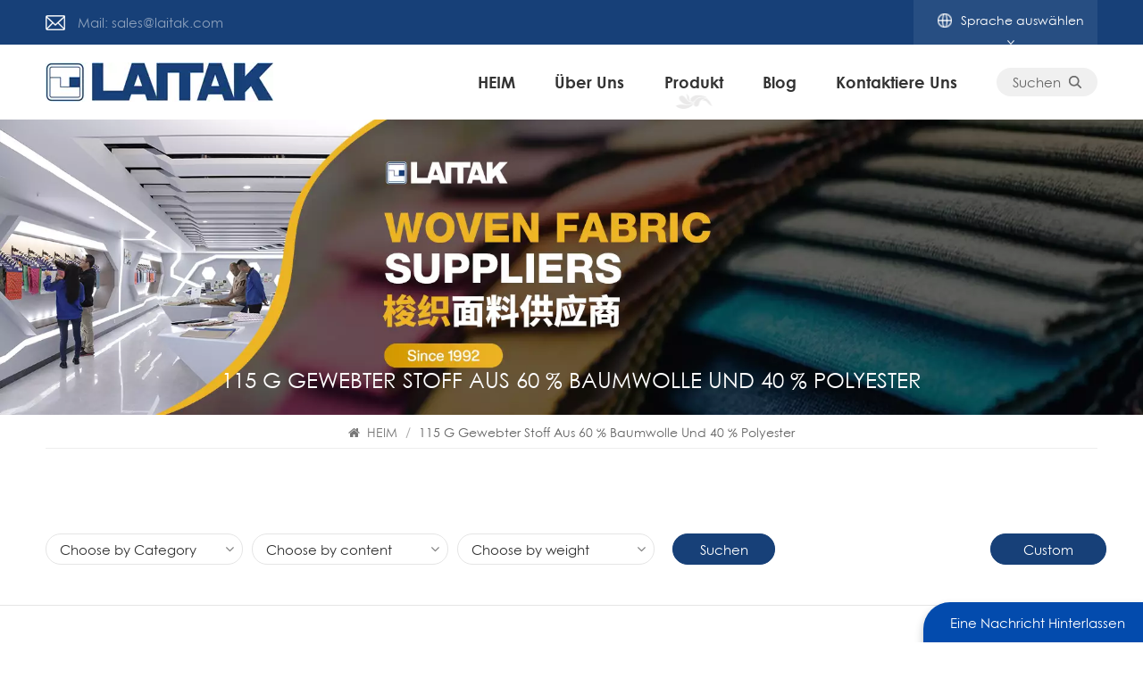

--- FILE ---
content_type: text/html; charset=UTF-8
request_url: https://de.laitaktextile.com/115g-60-cotton-and-40-polyester-woven-fabric
body_size: 10102
content:
<!DOCTYPE html PUBLIC "-//W3C//DTD XHTML 1.0 Transitional//EN" "http://www.w3.org/TR/xhtml1/DTD/xhtml1-transitional.dtd">
<html xmlns="http://www.w3.org/1999/xhtml">
<head>
<meta http-equiv="X-UA-Compatible" content="IE=edge">
<meta name="viewport" content="width=device-width, initial-scale=1.0, user-scalable=no">
<meta http-equiv="Content-Type" content="text/html; charset=utf-8" />
<meta http-equiv="X-UA-Compatible" content="IE=edge,Chrome=1" />
<meta http-equiv="X-UA-Compatible" content="IE=9" />
<meta http-equiv="Content-Type" content="text/html; charset=utf-8" />
    <meta name="csrf-token" content="aPUTer87vDU78KcLkfiJAEjPEcQkxJ0n4dgbcSMP">
    <title>OCS GRS 115 G Gewebter Stoff Aus 60 % Baumwolle Und 40 % Polyester,Umweltfreundlich 115 G Gewebter Stoff Aus 60 % Baumwolle Und 40 % Polyester,OEM/ODM 115 G Gewebter Stoff Aus 60 % Baumwolle Und 40 % Polyester</title>
    <meta name="description" content="Wir verfügen über mehr als 30 Jahre Branchenerfahrung in der Produktion von 115 g gewebter Stoff aus 60 % Baumwolle und 40 % Polyester. Ausgewiesene Stofflieferanten und wichtige strategische Partner für viele bekannte Marken im In- und Ausland. Hinterlassen Sie uns schnell eine Nachricht." />
    <meta name="keywords" content="Benutzerdefiniertes 115 g gewebter Stoff aus 60 % Baumwolle und 40 % Polyester Drucken 115 g gewebter Stoff aus 60 % Baumwolle und 40 % Polyester, Nachhaltiges Drucken 115 g gewebter Stoff aus 60 % Baumwolle und 40 % Polyester" />
    <link rel="shortcut icon" href="https://de.laitaktextile.com/storage/uploads/images/202307/12/1689155897_3TOWzmj31K.png" type="image/png">

            <link rel="alternate" hreflang="English" href="https://www.laitaktextile.com/115g-60-cotton-and-40-polyester-woven-fabric" />
            <link rel="alternate" hreflang="Français" href="https://fr.laitaktextile.com/115g-60-cotton-and-40-polyester-woven-fabric" />
            <link rel="alternate" hreflang="Deutsch" href="https://de.laitaktextile.com/115g-60-cotton-and-40-polyester-woven-fabric" />
            <link rel="alternate" hreflang="Русский" href="https://ru.laitaktextile.com/115g-60-cotton-and-40-polyester-woven-fabric" />
            <link rel="alternate" hreflang="Español" href="https://es.laitaktextile.com/115g-60-cotton-and-40-polyester-woven-fabric" />
            <link rel="alternate" hreflang="日本語" href="https://ja.laitaktextile.com/115g-60-cotton-and-40-polyester-woven-fabric" />
            <link rel="alternate" hreflang="한국어" href="https://ko.laitaktextile.com/115g-60-cotton-and-40-polyester-woven-fabric" />
            <link rel="alternate" hreflang="Türkiye" href="https://tr.laitaktextile.com/115g-60-cotton-and-40-polyester-woven-fabric" />
            <link rel="alternate" hreflang="بالعربية" href="https://ar.laitaktextile.com/115g-60-cotton-and-40-polyester-woven-fabric" />
            <link rel="alternate" hreflang="中文" href="https://cn.laitaktextile.com/115g-60-cotton-and-40-polyester-woven-fabric" />
        <link rel="alternate" href="https://www.laitaktextile.com/115g-60-cotton-and-40-polyester-woven-fabric" hreflang="x-default" />
            <link type="text/css" rel="stylesheet" href="https://de.laitaktextile.com/images/moban.css">
    <link type="text/css" rel="stylesheet" href="https://de.laitaktextile.com/front/css/bootstrap.css">
<link type="text/css" rel="stylesheet" href="https://de.laitaktextile.com/front/css/font-awesome.min.css">
<link type="text/css" rel="stylesheet" href="https://de.laitaktextile.com/front/css/swiper.css" />
<link type="text/css" rel="stylesheet" href="https://de.laitaktextile.com/front/css/style.css">
<link type="text/css" rel="stylesheet" href="https://de.laitaktextile.com/front/css/magnific-popup.css">
    <script type="text/javascript" src="https://de.laitaktextile.com/front/js/jquery-1.8.3.js"></script>

<!--[if ie9]
<script src="js/html5shiv.min.js"></script>
<script src="js/respond.min.js"></script>
-->
<!--[if IE 8]>
    <script src="https://oss.maxcdn.com/libs/html5shiv/3.7.0/html5shiv.js"></script>
    <script src="https://oss.maxcdn.com/libs/respond.js/1.3.0/respond.min.js"></script>
<![endif]-->
    <meta name="google-site-verification" content="bw6Q4NPzejFDvxK3QddfqIzpVp-lzO2J4QNE2MkMWV0" />
    <!-- Google Tag Manager -->
<script>(function(w,d,s,l,i){w[l]=w[l]||[];w[l].push({'gtm.start':
new Date().getTime(),event:'gtm.js'});var f=d.getElementsByTagName(s)[0],
j=d.createElement(s),dl=l!='dataLayer'?'&l='+l:'';j.async=true;j.src=
'https://www.googletagmanager.com/gtm.js?id='+i+dl;f.parentNode.insertBefore(j,f);
})(window,document,'script','dataLayer','GTM-P8X6XT9C');</script>
<!-- End Google Tag Manager -->
        </head>
<body>


<header class="large">

	<div class="top-search clearfix">
			<div class="input-group container">
				<em>WONACH SUCHST DU?
</em>
                <form method="get" action="https://de.laitaktextile.com/search">
				<div class="header_search clearfix">
					<input name="search_keyword" type="text" class="form-control" placeholder="Informationen suchen
">
					<input type="submit" class="search_btn btn_search1" value="">
				</div>
                </form>
				<span class="input-group-addon close-search"><i class="fa fa-times"></i></span>

				<div class="popular_searches">
					<div class="search_title">beliebte Suchanfragen
</div>
					<ul class="clearfix">
                                                                                    <li><a href="https://de.laitaktextile.com/woven-fabric-for-garment">gewebter Stoff für Kleidungsstücke</a></li>
                                                            <li><a href="https://de.laitaktextile.com/woven-fabric-manufacturer">Hersteller von gewebten Stoffen</a></li>
                                                            <li><a href="https://de.laitaktextile.com/printed-corduroy-fabric">Bedruckter Cordstoff</a></li>
                                                            <li><a href="https://de.laitaktextile.com/cotton-poly-blended-fabric">Baumwoll-Poly-Mischgewebe</a></li>
                                                            <li><a href="https://de.laitaktextile.com/cotton-woven-fabric-manufacturer">Hersteller von Baumwollgeweben</a></li>
                                                            <li><a href="https://de.laitaktextile.com/woven-printed-fabric">Gewebter bedruckter Stoff</a></li>
                                                    					</ul>
				</div>
			</div>
		</div>

  <div class="header clearfix">
	  <div class="header_top clearfix">
    	<div class="container clearfix">
			<ul class="contact_t">
                                    				<li><img src="https://de.laitaktextile.com/front/images/mail_t.png"><a rel="nofollow" target="_blank" href="mailto:sales@laitak.com">Mail: sales@laitak.com</a></li>
                            </ul>
			<ul class="language">
                   <li>
                    <div class="menu"> <em class="menu-title">
						<img src="https://de.laitaktextile.com/front/images/language.png">
						<p>Sprache auswählen
</p>
						<i></i>
						</em>
                    <ul class="menu-dropdown">
                                                    <li><a href="https://www.laitaktextile.com/115g-60-cotton-and-40-polyester-woven-fabric">                                        <picture>
                                            <source type="image/webp" srcset="storage/uploads/images/202307/13/1689212712_1lDLEKctHd.webp">
                                            <source type="image/jpeg" srcset="storage/uploads/images/202307/13/1689212712_1lDLEKctHd.jpg">
                                            <img src="https://de.laitaktextile.com/storage/uploads/images/202307/13/1689212712_1lDLEKctHd.jpg" alt="English">
                                        </picture>
                                    <p>English</p></a></li>
                                                    <li><a href="https://fr.laitaktextile.com/115g-60-cotton-and-40-polyester-woven-fabric">                                        <picture>
                                            <source type="image/webp" srcset="storage/uploads/images/202307/13/1689212801_Hwjzlew4B6.webp">
                                            <source type="image/jpeg" srcset="storage/uploads/images/202307/13/1689212801_Hwjzlew4B6.jpg">
                                            <img src="https://de.laitaktextile.com/storage/uploads/images/202307/13/1689212801_Hwjzlew4B6.jpg" alt="Français">
                                        </picture>
                                    <p>Français</p></a></li>
                                                    <li><a href="https://de.laitaktextile.com/115g-60-cotton-and-40-polyester-woven-fabric">                                        <picture>
                                            <source type="image/webp" srcset="storage/uploads/images/202307/13/1689212768_Brog7vbmXv.webp">
                                            <source type="image/jpeg" srcset="storage/uploads/images/202307/13/1689212768_Brog7vbmXv.jpg">
                                            <img src="https://de.laitaktextile.com/storage/uploads/images/202307/13/1689212768_Brog7vbmXv.jpg" alt="Deutsch">
                                        </picture>
                                    <p>Deutsch</p></a></li>
                                                    <li><a href="https://ru.laitaktextile.com/115g-60-cotton-and-40-polyester-woven-fabric">                                        <picture>
                                            <source type="image/webp" srcset="storage/uploads/images/202307/13/1689212783_cfCcfdL2dh.webp">
                                            <source type="image/jpeg" srcset="storage/uploads/images/202307/13/1689212783_cfCcfdL2dh.jpg">
                                            <img src="https://de.laitaktextile.com/storage/uploads/images/202307/13/1689212783_cfCcfdL2dh.jpg" alt="Русский">
                                        </picture>
                                    <p>Русский</p></a></li>
                                                    <li><a href="https://es.laitaktextile.com/115g-60-cotton-and-40-polyester-woven-fabric">                                        <picture>
                                            <source type="image/webp" srcset="storage/uploads/images/202307/13/1689212748_S7zhHba0yQ.webp">
                                            <source type="image/jpeg" srcset="storage/uploads/images/202307/13/1689212748_S7zhHba0yQ.jpg">
                                            <img src="https://de.laitaktextile.com/storage/uploads/images/202307/13/1689212748_S7zhHba0yQ.jpg" alt="Español">
                                        </picture>
                                    <p>Español</p></a></li>
                                                    <li><a href="https://ja.laitaktextile.com/115g-60-cotton-and-40-polyester-woven-fabric">                                        <picture>
                                            <source type="image/webp" srcset="storage/uploads/images/202307/13/1689212928_GFmiIrKhHz.webp">
                                            <source type="image/jpeg" srcset="storage/uploads/images/202307/13/1689212928_GFmiIrKhHz.jpg">
                                            <img src="https://de.laitaktextile.com/storage/uploads/images/202307/13/1689212928_GFmiIrKhHz.jpg" alt="日本語">
                                        </picture>
                                    <p>日本語</p></a></li>
                                                    <li><a href="https://ko.laitaktextile.com/115g-60-cotton-and-40-polyester-woven-fabric">                                        <picture>
                                            <source type="image/webp" srcset="storage/uploads/images/202307/13/1689213036_s4hkG2yW4Q.webp">
                                            <source type="image/jpeg" srcset="storage/uploads/images/202307/13/1689213036_s4hkG2yW4Q.jpg">
                                            <img src="https://de.laitaktextile.com/storage/uploads/images/202307/13/1689213036_s4hkG2yW4Q.jpg" alt="한국어">
                                        </picture>
                                    <p>한국어</p></a></li>
                                                    <li><a href="https://tr.laitaktextile.com/115g-60-cotton-and-40-polyester-woven-fabric">                                        <picture>
                                            <source type="image/webp" srcset="storage/uploads/images/202307/13/1689213046_CD6irwHblN.webp">
                                            <source type="image/jpeg" srcset="storage/uploads/images/202307/13/1689213046_CD6irwHblN.jpg">
                                            <img src="https://de.laitaktextile.com/storage/uploads/images/202307/13/1689213046_CD6irwHblN.jpg" alt="Türkiye">
                                        </picture>
                                    <p>Türkiye</p></a></li>
                                                    <li><a href="https://ar.laitaktextile.com/115g-60-cotton-and-40-polyester-woven-fabric">                                        <picture>
                                            <source type="image/webp" srcset="storage/uploads/images/202307/13/1689212811_QBPyPcpIMR.webp">
                                            <source type="image/jpeg" srcset="storage/uploads/images/202307/13/1689212811_QBPyPcpIMR.jpg">
                                            <img src="https://de.laitaktextile.com/storage/uploads/images/202307/13/1689212811_QBPyPcpIMR.jpg" alt="بالعربية">
                                        </picture>
                                    <p>بالعربية</p></a></li>
                                                    <li><a href="https://cn.laitaktextile.com/115g-60-cotton-and-40-polyester-woven-fabric">                                        <picture>
                                            <source type="image/webp" srcset="storage/uploads/images/202307/13/1689212723_f7j1iz6bbV.webp">
                                            <source type="image/jpeg" srcset="storage/uploads/images/202307/13/1689212723_f7j1iz6bbV.jpg">
                                            <img src="https://de.laitaktextile.com/storage/uploads/images/202307/13/1689212723_f7j1iz6bbV.jpg" alt="中文">
                                        </picture>
                                    <p>中文</p></a></li>
                                            </ul>
                  </div>
                </li>
              </ul>
		  </div>
	  </div>
    	<div class="container clearfix">

            <a href="/" id="logo">                     <picture>
                         <source type="image/webp" srcset="storage/uploads/images/202307/12/1689155893_NK4gN9r2aY.webp">
                         <source type="image/jpeg" srcset="storage/uploads/images/202307/12/1689155893_NK4gN9r2aY.png">
                         <img src="https://de.laitaktextile.com/storage/uploads/images/202307/12/1689155893_NK4gN9r2aY.png" alt="Lai Tak Textile Co., Ltd.">
                     </picture>
                 </a>

			<div class="header_right">

                    <div class="mainmenu-area">
                    <div class="mainmenu-left visible-lg visible-md">
                      <div class="mainmenu">
                        <nav>
                             <ul class="clearfix">
                                 <li class=""><a href="/">HEIM</a></li>
                                 
                                                                      <li class="">
                                         <a href="about-us">Über uns</a>
                                                                                      <ul class="vmegamenu">
                                                                                                      <li>
                                                         <a href="honor-certificate">Ehrenurkunde</a>
                                                                                                              </li>
                                                                                              </ul>
                                                                              </li>
                                                                  
                                 <li class="product_vmegamenu   active"><a href="https://de.laitaktextile.com/products">Produkt
</a>
                                     <ul class="vmegamenu">
                                                                                      <li class=" has-menu ">
                                                 <a href="https://de.laitaktextile.com/piece-dye" class="title">STÜCKFARBSTOFF</a>
                                                                                                      <ul class="vmegamenu02">
                                                                                                                      <li><a href="https://de.laitaktextile.com/cotton-plain-weave" class="title02">Leinwandbindung aus Baumwolle</a></li>
                                                                                                                      <li><a href="https://de.laitaktextile.com/cotton-twill" class="title02">Baumwolltwill</a></li>
                                                                                                                      <li><a href="https://de.laitaktextile.com/cotton-satin" class="title02">Baumwollsatin</a></li>
                                                                                                                      <li><a href="https://de.laitaktextile.com/cotton-slub" class="title02">Baumwoll-Slub</a></li>
                                                                                                                      <li><a href="https://de.laitaktextile.com/cotton-spandex" class="title02">Baumwoll-Spandex</a></li>
                                                                                                                      <li><a href="https://de.laitaktextile.com/cotton-poly" class="title02">Baumwoll-Polyester</a></li>
                                                                                                                      <li><a href="https://de.laitaktextile.com/cotton-rayon" class="title02">Baumwollviskose</a></li>
                                                                                                                      <li><a href="https://de.laitaktextile.com/cotton-nylon" class="title02">Baumwoll-Nylon</a></li>
                                                                                                                      <li><a href="https://de.laitaktextile.com/cotton-tencel" class="title02">Baumwoll-Tencel</a></li>
                                                                                                                      <li><a href="https://de.laitaktextile.com/linen-blended" class="title02">Leinen / Mischgewebe</a></li>
                                                                                                                      <li><a href="https://de.laitaktextile.com/cotton-lyocell" class="title02">Baumwoll-Lyocell</a></li>
                                                                                                              </ul>
                                                                                              </li>
                                                                                      <li class=" has-menu ">
                                                 <a href="https://de.laitaktextile.com/dobby-jacquard" class="title">DOBBY / JACQUARD</a>
                                                                                                      <ul class="vmegamenu02">
                                                                                                                      <li><a href="https://de.laitaktextile.com/cotton-1808" class="title02">Baumwolle</a></li>
                                                                                                              </ul>
                                                                                              </li>
                                                                                      <li class=" has-menu ">
                                                 <a href="https://de.laitaktextile.com/corduroy" class="title">CORD</a>
                                                                                                      <ul class="vmegamenu02">
                                                                                                                      <li><a href="https://de.laitaktextile.com/cotton" class="title02">Baumwolle</a></li>
                                                                                                                      <li><a href="https://de.laitaktextile.com/cotton-spandex-3794" class="title02">Baumwoll-Spandex</a></li>
                                                                                                                      <li><a href="https://de.laitaktextile.com/cotton-poly-4536" class="title02">Baumwoll-Polyester</a></li>
                                                                                                              </ul>
                                                                                              </li>
                                                                                      <li class=" has-menu ">
                                                 <a href="https://de.laitaktextile.com/yarn-dye" class="title">GARNFARBSTOFF</a>
                                                                                                      <ul class="vmegamenu02">
                                                                                                                      <li><a href="https://de.laitaktextile.com/cotton-742" class="title02">Baumwolle</a></li>
                                                                                                                      <li><a href="https://de.laitaktextile.com/cotton-spandex-2409" class="title02">Baumwoll-Spandex</a></li>
                                                                                                                      <li><a href="https://de.laitaktextile.com/lyocell-tencel-1" class="title02">Lyocell Tencel</a></li>
                                                                                                                      <li><a href="https://de.laitaktextile.com/cotton-tencel-twill" class="title02">Baumwoll-Tencel-Twill</a></li>
                                                                                                              </ul>
                                                                                              </li>
                                                                                      <li class=" has-menu ">
                                                 <a href="https://de.laitaktextile.com/printing" class="title">DRUCKEN</a>
                                                                                                      <ul class="vmegamenu02">
                                                                                                                      <li><a href="https://de.laitaktextile.com/cotton-plain-weave-6987" class="title02">Leinwandbindung aus Baumwolle</a></li>
                                                                                                                      <li><a href="https://de.laitaktextile.com/cotton-twill-6075" class="title02">Baumwolltwill</a></li>
                                                                                                                      <li><a href="https://de.laitaktextile.com/cotton-satin-4348" class="title02">Baumwollsatin</a></li>
                                                                                                                      <li><a href="https://de.laitaktextile.com/cotton-spandex-6200" class="title02">Baumwoll-Spandex</a></li>
                                                                                                                      <li><a href="https://de.laitaktextile.com/cotton-poly-7018" class="title02">Baumwoll-Polyester</a></li>
                                                                                                                      <li><a href="https://de.laitaktextile.com/cotton-rayon-9810" class="title02">Baumwollviskose</a></li>
                                                                                                                      <li><a href="https://de.laitaktextile.com/cotton-nylon-9072" class="title02">Baumwoll-Nylon</a></li>
                                                                                                                      <li><a href="https://de.laitaktextile.com/cotton-tencel-2117" class="title02">Baumwoll-Tencel</a></li>
                                                                                                                      <li><a href="https://de.laitaktextile.com/linen-blended-5142" class="title02">Leinen / Mischgewebe</a></li>
                                                                                                                      <li><a href="https://de.laitaktextile.com/lyocell-tencel" class="title02">Lyocell Tencel</a></li>
                                                                                                              </ul>
                                                                                              </li>
                                                                              </ul>
                                 </li>
                                 
                                     <li class="">
                                         <a href="https://de.laitaktextile.com/blogs">Blog
</a>

                                     </li>
                                                                      <li class="">
                                         <a href="contact-us">Kontaktiere uns</a>
                                                                              </li>
                                                             </ul>
                        </nav>
                      </div>
                    </div>
                  </div>
					<div class="search_box">
                     <div class="attr-nav">
                          <a class="search" href="#">Suchen
 <img src="https://de.laitaktextile.com/front/images/search.png"></a>
                     </div>
        		  </div>
			</div>
    </div>



    <div class="wrapper">
        <nav id="main-nav">
          <ul class="first-nav">
              <li> <a href="/">HEIM</a> </li>
          </ul>
          <ul class="second-nav">
              
              <li><a href="https://de.laitaktextile.com/products">Produkte
</a>
                                        <ul class="nav_child">
                                                        <li>
                                  <h2><a href="https://de.laitaktextile.com/piece-dye">STÜCKFARBSTOFF</a></h2>
                                                                        <ul>
                                                                                        <li><h2><a href="https://de.laitaktextile.com/cotton-plain-weave" class="title02">Leinwandbindung aus Baumwolle</a></h2></li>
                                                                                        <li><h2><a href="https://de.laitaktextile.com/cotton-twill" class="title02">Baumwolltwill</a></h2></li>
                                                                                        <li><h2><a href="https://de.laitaktextile.com/cotton-satin" class="title02">Baumwollsatin</a></h2></li>
                                                                                        <li><h2><a href="https://de.laitaktextile.com/cotton-slub" class="title02">Baumwoll-Slub</a></h2></li>
                                                                                        <li><h2><a href="https://de.laitaktextile.com/cotton-spandex" class="title02">Baumwoll-Spandex</a></h2></li>
                                                                                        <li><h2><a href="https://de.laitaktextile.com/cotton-poly" class="title02">Baumwoll-Polyester</a></h2></li>
                                                                                        <li><h2><a href="https://de.laitaktextile.com/cotton-rayon" class="title02">Baumwollviskose</a></h2></li>
                                                                                        <li><h2><a href="https://de.laitaktextile.com/cotton-nylon" class="title02">Baumwoll-Nylon</a></h2></li>
                                                                                        <li><h2><a href="https://de.laitaktextile.com/cotton-tencel" class="title02">Baumwoll-Tencel</a></h2></li>
                                                                                        <li><h2><a href="https://de.laitaktextile.com/linen-blended" class="title02">Leinen / Mischgewebe</a></h2></li>
                                                                                        <li><h2><a href="https://de.laitaktextile.com/cotton-lyocell" class="title02">Baumwoll-Lyocell</a></h2></li>
                                                                                </ul>
                                                                </li>
                                                        <li>
                                  <h2><a href="https://de.laitaktextile.com/dobby-jacquard">DOBBY / JACQUARD</a></h2>
                                                                        <ul>
                                                                                        <li><h2><a href="https://de.laitaktextile.com/cotton-1808" class="title02">Baumwolle</a></h2></li>
                                                                                </ul>
                                                                </li>
                                                        <li>
                                  <h2><a href="https://de.laitaktextile.com/corduroy">CORD</a></h2>
                                                                        <ul>
                                                                                        <li><h2><a href="https://de.laitaktextile.com/cotton" class="title02">Baumwolle</a></h2></li>
                                                                                        <li><h2><a href="https://de.laitaktextile.com/cotton-spandex-3794" class="title02">Baumwoll-Spandex</a></h2></li>
                                                                                        <li><h2><a href="https://de.laitaktextile.com/cotton-poly-4536" class="title02">Baumwoll-Polyester</a></h2></li>
                                                                                </ul>
                                                                </li>
                                                        <li>
                                  <h2><a href="https://de.laitaktextile.com/yarn-dye">GARNFARBSTOFF</a></h2>
                                                                        <ul>
                                                                                        <li><h2><a href="https://de.laitaktextile.com/cotton-742" class="title02">Baumwolle</a></h2></li>
                                                                                        <li><h2><a href="https://de.laitaktextile.com/cotton-spandex-2409" class="title02">Baumwoll-Spandex</a></h2></li>
                                                                                        <li><h2><a href="https://de.laitaktextile.com/lyocell-tencel-1" class="title02">Lyocell Tencel</a></h2></li>
                                                                                        <li><h2><a href="https://de.laitaktextile.com/cotton-tencel-twill" class="title02">Baumwoll-Tencel-Twill</a></h2></li>
                                                                                </ul>
                                                                </li>
                                                        <li>
                                  <h2><a href="https://de.laitaktextile.com/printing">DRUCKEN</a></h2>
                                                                        <ul>
                                                                                        <li><h2><a href="https://de.laitaktextile.com/cotton-plain-weave-6987" class="title02">Leinwandbindung aus Baumwolle</a></h2></li>
                                                                                        <li><h2><a href="https://de.laitaktextile.com/cotton-twill-6075" class="title02">Baumwolltwill</a></h2></li>
                                                                                        <li><h2><a href="https://de.laitaktextile.com/cotton-satin-4348" class="title02">Baumwollsatin</a></h2></li>
                                                                                        <li><h2><a href="https://de.laitaktextile.com/cotton-spandex-6200" class="title02">Baumwoll-Spandex</a></h2></li>
                                                                                        <li><h2><a href="https://de.laitaktextile.com/cotton-poly-7018" class="title02">Baumwoll-Polyester</a></h2></li>
                                                                                        <li><h2><a href="https://de.laitaktextile.com/cotton-rayon-9810" class="title02">Baumwollviskose</a></h2></li>
                                                                                        <li><h2><a href="https://de.laitaktextile.com/cotton-nylon-9072" class="title02">Baumwoll-Nylon</a></h2></li>
                                                                                        <li><h2><a href="https://de.laitaktextile.com/cotton-tencel-2117" class="title02">Baumwoll-Tencel</a></h2></li>
                                                                                        <li><h2><a href="https://de.laitaktextile.com/linen-blended-5142" class="title02">Leinen / Mischgewebe</a></h2></li>
                                                                                        <li><h2><a href="https://de.laitaktextile.com/lyocell-tencel" class="title02">Lyocell Tencel</a></h2></li>
                                                                                </ul>
                                                                </li>
                                                </ul>
                                </li>
                                <li>
                      <a href="about-us">Über uns</a>
                                                <ul class="nav_child">
                                                                <li>
                                      <a href="honor-certificate">Ehrenurkunde</a>
                                                                        </li>
                                                        </ul>
                                        </li>
                                              <li>
                      <a href="news">Nachricht</a>
                                        </li>
                                              <li>
                      <a href="contact-us">Kontaktiere uns</a>
                                        </li>
                        </ul>

			 <ul class="select_lan clearfix">
                 <li class="title">Sprache auswählen
 <i class="fa fa-angle-double-down"></i></li>
                                      <li><a href="https://www.laitaktextile.com/115g-60-cotton-and-40-polyester-woven-fabric"><p>English</p></a></li>
                                      <li><a href="https://fr.laitaktextile.com/115g-60-cotton-and-40-polyester-woven-fabric"><p>Français</p></a></li>
                                      <li><a href="https://de.laitaktextile.com/115g-60-cotton-and-40-polyester-woven-fabric"><p>Deutsch</p></a></li>
                                      <li><a href="https://ru.laitaktextile.com/115g-60-cotton-and-40-polyester-woven-fabric"><p>Русский</p></a></li>
                                      <li><a href="https://es.laitaktextile.com/115g-60-cotton-and-40-polyester-woven-fabric"><p>Español</p></a></li>
                                      <li><a href="https://ja.laitaktextile.com/115g-60-cotton-and-40-polyester-woven-fabric"><p>日本語</p></a></li>
                                      <li><a href="https://ko.laitaktextile.com/115g-60-cotton-and-40-polyester-woven-fabric"><p>한국어</p></a></li>
                                      <li><a href="https://tr.laitaktextile.com/115g-60-cotton-and-40-polyester-woven-fabric"><p>Türkiye</p></a></li>
                                      <li><a href="https://ar.laitaktextile.com/115g-60-cotton-and-40-polyester-woven-fabric"><p>بالعربية</p></a></li>
                                      <li><a href="https://cn.laitaktextile.com/115g-60-cotton-and-40-polyester-woven-fabric"><p>中文</p></a></li>
                           </ul>

        </nav>
        <a class="toggle"> <span></span> <span></span> <span></span> </a> </div>
  </div>
</header>
<div class="height"></div>
<!--banner-->
									
	<!--banner-->
	<div class="inner_banner">
					<picture>
				<source type="image/webp" srcset="storage/uploads/images/202404/24/1713945154_vFWi4qA8Zu.webp">
				<source type="image/jpeg" srcset="storage/uploads/images/202404/24/1713945154_vFWi4qA8Zu.jpg">
				<img src="https://de.laitaktextile.com/storage/uploads/images/202404/24/1713945154_vFWi4qA8Zu.jpg" alt="Banner">
			</picture>
					<div class="ovrly"></div>
			<h1>115 g gewebter Stoff aus 60 % Baumwolle und 40 % Polyester</h1>
	</div>


	<div class="mbx_section">
	<div class="container">
		<div class="mbx">
			<a href="/"><i class="fa fa-home"></i> HEIM</a>
			<span>/</span>
			<h2>115 g gewebter Stoff aus 60 % Baumwolle und 40 % Polyester</h2>
		</div> </div>
</div>



	<div class="n_main">
	<div class="container">
				<div class="products_m clearfix"></div>
		</div>

		<div class="pro_select clearfix">
    <div class="container">
	<div id="rower">
    <div class="clearfix rower_2">
		<form method="get" action="https://de.laitaktextile.com/search">
                <div class="pro_select_list pro_select_wrap">
                    <div class="prS_select">
                        <select name="usage">
                            <option value="0">Choose by Category</option>
															<option value="1">STÜCKFARBSTOFF</option>
															<option value="3">DOBBY / JACQUARD</option>
															<option value="6">CORD</option>
															<option value="31">GARNFARBSTOFF</option>
															<option value="38">DRUCKEN</option>
							                        </select>
                    </div>
                </div>
			<div class="pro_select_list pro_select_wrap">
				<div class="prS_select">
					<select name="effect">
						<option value="0">Choose by content</option>
																																			<option value="cotton &amp; spandex">cotton & spandex</option>
																																																	<option value="cotton &amp; madal">cotton & madal</option>
																																				<option value="cotton">cotton</option>
																																				<option value="cotton &amp;  nylon &amp; spandex">cotton &  nylon & spandex</option>
																																																	<option value="cotton &amp; polyester">cotton & polyester</option>
																																				<option value="cotton &amp; polyester&amp; rayon &amp; spandex">cotton & polyester& rayon & spandex</option>
																																																																											<option value="cotton &amp; polyester &amp; spandex">cotton & polyester & spandex</option>
																																																																																								<option value="cotton &amp; lycra">cotton & lycra</option>
																																																																																																																																																																																																																																																																																																																																																																																						<option value="cotton &amp; organic">cotton & organic</option>
																																																																																																																																																																																																																																																																																																																																															<option value="cotton &amp; nylon">cotton & nylon</option>
																																																	<option value="cotton &amp; spandex &amp; rayon">cotton & spandex & rayon</option>
																																				<option value="cotton &amp; rayon ottoman">cotton & rayon ottoman</option>
																																				<option value="cotton &amp; rayon">cotton & rayon</option>
																																				<option value="cotton &amp; jutecell">cotton & jutecell</option>
																																																																																																																																																																																																													<option value="lyocell">lyocell</option>
																																				<option value="modal">modal</option>
																																																																																																																		<option value="linen">linen</option>
																																																	<option value="linen &amp; cotton">linen & cotton</option>
																																																														<option value="cotton &amp; viscose">cotton & viscose</option>
																																																	<option value="cotton &amp; pima cotton">cotton & pima cotton</option>
																																																														<option value="organic cotton &amp; polyester">organic cotton & polyester</option>
																																																																																																																																																																																																																																																				<option value="tencel &amp; nylon">tencel & nylon</option>
																																																																											<option value="rayon &amp; spandex">rayon & spandex</option>
																																				<option value="cotton &amp; modal &amp; spandex">cotton & modal & spandex</option>
																																				<option value="rayon">rayon</option>
																																																																																																																																																																																																																																																																																											<option value="tencel &amp; cotton">tencel & cotton</option>
																																																																																																																															<option value="cotton &amp; lurex">cotton & lurex</option>
																																																																																								<option value="cotton &amp; recycle cotton &amp; spandex">cotton & recycle cotton & spandex</option>
																																																																																																																		<option value="cotton &amp; organic cotton &amp; spandex">cotton & organic cotton & spandex</option>
																																				<option value="cotton &amp; polyester &amp; lycra">cotton & polyester & lycra</option>
																																																																																																																																																																																																																																																																																																																																																																																																																																																																																																																																																																																																																																																																																																																																																																																																																																																<option value="lyocell &amp; cotton">lyocell & cotton</option>
																																																																																																																																																																																																																																																																																																								<option value="cotton &amp; rayon &amp; spandex">cotton & rayon & spandex</option>
																																																																																																																															<option value="linen &amp; rayon">linen & rayon</option>
																																																																																								<option value="cotton &amp; linen">cotton & linen</option>
																																																																																																																															<option value="tencel">tencel</option>
																																																																																																																		<option value="tencel &amp; nylon &amp; lycra">tencel & nylon & lycra</option>
																																																																																																																																																																																																																																																																																																								<option value="polyester &amp; cotton">polyester & cotton</option>
																																																																																																																																																																						<option value="organic cotton &amp; spandex">organic cotton & spandex</option>
																																																																																																																																																																						<option value="cotton &amp; rayon &amp; polyester">cotton & rayon & polyester</option>
																																				<option value="cotton &amp;  polyester &amp; nylon">cotton &  polyester & nylon</option>
																																				<option value="cotton &amp;  modal">cotton &  modal</option>
																																				<option value="cotton &amp;  spandex">cotton &  spandex</option>
																																																																											<option value="cotton &amp;  lycra">cotton &  lycra</option>
																																																																																																																																																																																																																																																																																											<option value="pima cotton">pima cotton</option>
																																																																																																																															<option value="cotton &amp; spaandex">cotton & spaandex</option>
																																																																											<option value="cotton &amp; modal">cotton & modal</option>
																																																																																																																																																																																																																																																																																																																																																																																																																																																																																																																																																																																																																																																																																																	<option value="cotton &amp; lyocell">cotton & lyocell</option>
																																																																																																																		<option value="cotton &amp; tencel">cotton & tencel</option>
																																																									</select>
				</div>
			</div>
                <div class="pro_select_list pro_select_wrap">
                    <div class="prS_select">
                        <select name="material">
                            <option value="0">Choose by weight</option>
																																							<option value="300g-350g">300g-350g</option>
																																																							<option value="150g-200g">150g-200g</option>
																																																							<option value="200g-250g">200g-250g</option>
																																								<option value="100g-150g">100g-150g</option>
																																																							<option value="350g-400g">350g-400g</option>
																																																																																																																																		<option value="250g-300g">250g-300g</option>
																																																																																																																																																																																																																																																																																																																																																																																																																																																																												<option value="50g-100g">50g-100g</option>
																																																																																																																																																																																																																																																																																																																																																																																																																																																																																																																																																																																																																																																																																																																																																																																																																																																																																																																																																																																																																																																																																																																																																																																																																																																																																																																																																																																																																																																																																																																																																																																																																																																																																																																																																																																																																																																																																																																																																																																																																																																																																																																																																																																																																																																																																																																																																																																																																																																																																																																																																																																																																																																																																																																																																																																																																																																																																																																																																																																																																																																																																																																																																																																																																																																																																																																																																																																																																																																																																																																																																																																																																																																																																																																																																																																																																																																																																																																																																																																																																																																																																																																																																																																																																																																																																																																																																																																																																																																																																																																																																																																																																																																																																																																																																																																																																																																																																																																																																																																																																																																																																																																																																																																																																																																																																																																																																																																																																																																																																																																																																																																																																																																																																																																												<option value="150g-2000g">150g-2000g</option>
																																																																																																																																																																																																									</select>
                    </div>
                </div>
                <div class="pro_select_more">
                    <button class="main_more" type="submit">Suchen
</button>
    <!--                    <a href="#" class="main_more">Custom</a>-->
                </div>
		</form>
            </div>
            <div class="pro_select_more pro_select_more_2">
                    <a href="contact-us" class="main_more">Custom</a>
            </div>
	</div>
	</div>
</div>

		<div class="container">
				<div class="products">
				<div class="main">
					<div id="cbp-vm" class="cbp-vm-switcher cbp-vm-view-grid">
						<div class="cbp-vm-options clearfix">
							<a href="#" class="cbp-vm-icon cbp-vm-grid  cbp-vm-selected" data-view="cbp-vm-view-grid">
							<svg fill="currentColor" preserveAspectRatio="xMidYMid meet" height="1em" width="1em" viewBox="0 0 16 16" title="Grid" style="vertical-align:middle"><title>Grid</title><g><path d="M1,3.80447821 L1,1 L3.80447821,1 L3.80447821,3.80447821 L1,3.80447821 Z M6.5977609,3.80447821 L6.5977609,1 L9.4022391,1 L9.4022391,3.80447821 L6.5977609,3.80447821 Z M12.1955218,3.80447821 L12.1955218,1 L15,1 L15,3.80447821 L12.1955218,3.80447821 Z M1,9.4022391 L1,6.59706118 L3.80447821,6.59706118 L3.80447821,9.4022391 L1,9.4022391 Z M6.5977609,9.4022391 L6.5977609,6.5977609 L9.4022391,6.5977609 L9.4022391,9.4022391 L6.5977609,9.4022391 Z M12.1955218,9.4022391 L12.1955218,6.59706118 L15,6.59706118 L15,9.4022391 L12.1955218,9.4022391 Z M1,14.9993003 L1,12.1948221 L3.80447821,12.1948221 L3.80447821,14.9993003 L1,14.9993003 Z M6.5977609,14.9993003 L6.5977609,12.1948221 L9.4022391,12.1948221 L9.4022391,14.9993003 L6.5977609,14.9993003 Z M12.1955218,14.9993003 L12.1955218,12.1948221 L15,12.1948221 L15,14.9993003 L12.1955218,14.9993003 Z"></path></g></svg>
							</a>
							<a href="#" class="cbp-vm-icon cbp-vm-list" data-view="cbp-vm-view-list">
							<svg fill="currentColor" preserveAspectRatio="xMidYMid meet" height="1em" width="1em" viewBox="0 0 16 16" title="List" style="vertical-align:middle"><title>List</title><g><path d="M0,3 L0,1 L2,1 L2,3 L0,3 Z M0,7 L0,5 L2,5 L2,7 L0,7 Z M0,11 L0,9 L2,9 L2,11 L0,11 Z M0,15 L0,13 L2,13 L2,15 L0,15 Z M4,3 L4,1 L16,1 L16,3 L4,3 Z M4,7 L4,5 L16,5 L16,7 L4,7 Z M4,11 L4,9 L16,9 L16,11 L4,11 Z M4,15 L4,13 L16,13 L16,15 L4,15 Z"></path></g></svg>
							</a>
						</div>
						  <ul>

							  								  <li>
									  <div class="li">
										  <div class="cbp-vm-image">
											  <div class="img"><a href="https://de.laitaktextile.com/customizable-115g-60-cotton-and-40-polyester-woven-fabric-supplied-by-fabric-factory-for-garment">															  <picture>
																  <source type="image/webp" srcset="storage/uploads/images/202311/17/1700209409_9qPmQVJ4xW.webp">
																  <source type="image/jpeg" srcset="storage/uploads/images/202311/17/1700209409_9qPmQVJ4xW.jpg">
																  <img src="https://de.laitaktextile.com/storage/uploads/images/202311/17/1700209409_9qPmQVJ4xW.jpg" alt="Personalized 115g 60% cotton and 40% polyester woven fabric for garment">
															  </picture>
														  </a></div>

										  </div>
										  <div class="text">
											  <div class="h4"><h2><a href="https://de.laitaktextile.com/customizable-115g-60-cotton-and-40-polyester-woven-fabric-supplied-by-fabric-factory-for-garment">Anpassbarer 115 g gewebter Stoff aus 60 % Baumwolle und 40 % Polyester, geliefert von Fabric Factory für Bekleidung</a></h2></div>
											  <div class="cbp-vm-details">Dieser individuell bedruckte 115 g gewebte Stoff aus 60 % Baumwolle und 40 % Polyester ist modisch und wundersch&ouml;n. Perfekt f&uuml;r R&ouml;cke, Kleider, M&auml;ntel und mehr! Wir sind ein professioneller Textilhersteller und bieten OEM- und ODM-Dienstleistungen an.</div>

											  												  <div class="tags_ul">
													  <span><i class="fa fa-tags"></i>HEISSE TAGS
 : </span>
													  														  <h2><a href="https://de.laitaktextile.com/115g-60-cotton-and-40-polyester-woven-fabric">115 g gewebter Stoff aus 60 % Baumwolle und 40 % Polyester</a></h2>
													  														  <h2><a href="https://de.laitaktextile.com/environmentally-friendly-60-cotton-and-40-polyester-woven-fabric">Umweltfreundliches Gewebe aus 60 % Baumwolle und 40 % Polyester</a></h2>
													  														  <h2><a href="https://de.laitaktextile.com/china-poly-cotton-fabric">China-Poly-Baumwollstoff</a></h2>
													  														  <h2><a href="https://de.laitaktextile.com/professional-fabric-company">Professionelles Stoffunternehmen</a></h2>
													  														  <h2><a href="https://de.laitaktextile.com/woven-fabric-sales-in-bulk">Verkauf von gewebten Stoffen in großen Mengen</a></h2>
													  														  <h2><a href="https://de.laitaktextile.com/60-cotton-and-40-polyester-fabric-with-grs">Stoff aus 60 % Baumwolle und 40 % Polyester mit GRS</a></h2>
													  												  </div>
											  											  <a href="https://de.laitaktextile.com/customizable-115g-60-cotton-and-40-polyester-woven-fabric-supplied-by-fabric-factory-for-garment" class="my_more1"><span>MEHR SEHEN
</span></a>
										  </div>
									  </div>
								  </li>
								  							  						  </ul>
					  </div>
				  </div>
					
				  <script>
					(function() {
						var container = document.getElementById( 'cbp-vm' ),
							optionSwitch = Array.prototype.slice.call( container.querySelectorAll( 'div.cbp-vm-options > a' ) );
						function init() {
							optionSwitch.forEach( function( el, i ) {
								el.addEventListener( 'click', function( ev ) {
									ev.preventDefault();
									_switch( this );
								}, false );
							} );
						}
						function _switch( opt ) {
							optionSwitch.forEach(function(el) {
								classie.remove( container, el.getAttribute( 'data-view' ) );
								classie.remove( el, 'cbp-vm-selected' );
							});
							classie.add( container, opt.getAttribute( 'data-view' ) );
							classie.add( opt, 'cbp-vm-selected' );
						}
						init();
					})();
					( function( window ) {
					'use strict';
					function classReg( className ) {
					  return new RegExp("(^|\\s+)" + className + "(\\s+|$)");
					}
					var hasClass, addClass, removeClass;
					if ( 'classList' in document.documentElement ) {
					  hasClass = function( elem, c ) {
						return elem.classList.contains( c );
					  };
					  addClass = function( elem, c ) {
						elem.classList.add( c );
					  };
					  removeClass = function( elem, c ) {
						elem.classList.remove( c );
					  };
					}
					else {
					  hasClass = function( elem, c ) {
						return classReg( c ).test( elem.className );
					  };
					  addClass = function( elem, c ) {
						if ( !hasClass( elem, c ) ) {
						  elem.className = elem.className + ' ' + c;
						}
					  };
					  removeClass = function( elem, c ) {
						elem.className = elem.className.replace( classReg( c ), ' ' );
					  };
					}
					function toggleClass( elem, c ) {
					  var fn = hasClass( elem, c ) ? removeClass : addClass;
					  fn( elem, c );
					}
					var classie = {
					  hasClass: hasClass,
					  addClass: addClass,
					  removeClass: removeClass,
					  toggleClass: toggleClass,
					  has: hasClass,
					  add: addClass,
					  remove: removeClass,
					  toggle: toggleClass
					};
					if ( typeof define === 'function' && define.amd ) {
					  define( classie );
					} else {
					  window.classie = classie;
					}
					})( window );
				  </script>
			  </div>
			</div>

	</div>






<!----footer---->
<div id="footer">
	<div class="footer_list clearfix">
  <div class="container clearfix">
    <section class="footer_link">
      	<div class="title_h4">Folgen Sie uns</div>
    	<ul>
            <li><a href="/">HEIM</a></li>
            <li><a href="about-us">Über uns</a></li>
            <li><a href="https://de.laitaktextile.com/products">Produkte
</a></li>
            <li><a href="contact-us">Kontaktiere uns</a></li>
            <li><a href="news">Nachricht</a></li>
            <li><a href="https://de.laitaktextile.com/sitemap">Seitenverzeichnis
</a></li>
            <li><a href="https://de.laitaktextile.com/blogs">Blog
</a></li>
            <li><a href="https://de.laitaktextile.com/contact-us">Kontaktiere uns</a></li>
        </ul>
    </section>
  	<section class="newsletter">
		<div class="bottom_logo">                <picture>
                    <source type="image/webp" srcset="storage/uploads/images/202307/13/1689213787_Vo9M9IlAc4.webp">
                    <source type="image/jpeg" srcset="storage/uploads/images/202307/13/1689213787_Vo9M9IlAc4.png">
                    <img src="https://de.laitaktextile.com/storage/uploads/images/202307/13/1689213787_Vo9M9IlAc4.png" alt="Lai Tak Textile Co., Ltd.">
                </picture>
            </div>
	  <div class="text">Lai Tak Holdings Limited ist ein renommierter Textilkonzern in der gef&auml;rbten Webstoffindustrie, der 1992 in Hongkong gegr&uuml;ndet wurde. Wir verf&uuml;gen &uuml;ber hochgradig vertikal integrierte Betriebe, darunter Weberei, Kordzuschnitt, Garnf&auml;rbung, F&auml;rberei, Druck und Veredelung, um alles aus einer Hand zu bieten Dienstleistungen in Bezug auf gef&auml;rbte Webstoffe. Wir sind in der Textilbranche f&uuml;r unsere Servicequalit&auml;t, Zuverl&auml;ssigkeit und Innovation bekannt.</div>
		<div class="letter_box">
	  <input name="textfield" id="user_email" type="text" placeholder="Deine E-Mail
 ...">
      <button type="submit" onclick="add_email_list();"><img src="https://de.laitaktextile.com/front/images/send.png"></button>
		</div>
        <script type="text/javascript">
            function add_email_list(){
                user_email = $("#user_email").val()
                if(user_email){
                    $.ajax({
                        type: "post",
                        url: "/newsletter",
                        dataType: "json",
                        headers: {
                            'X-CSRF-TOKEN': $('meta[name="csrf-token"]').attr('content')
                        },
                        data:{email:user_email},
                        success:function (res){
                            if(res.status === true){
                                alert('Successfully!')
                            }else{
                                alert(res.msg)
                            }
                        }
                    })
                }
            }
        </script>
		<div class="share">
			<ul>
                                                            <li><a href="http://twitter.com" rel="nofollow" target="_blank"><img src="https://de.laitaktextile.com/storage/uploads/images/202401/15/1705314270_Hcyet3ysC6.png" alt="Twitter"></a></li>
                                    			</ul>
		</div>
     </section>
    <section class="footer_tags">
      <div class="title_h4">HEISSE TAGS
</div>
        <ul>
                                                <li><a href="https://de.laitaktextile.com/woven-fabric-for-garment">gewebter Stoff für Kleidungsstücke</a></li>
                                    <li><a href="https://de.laitaktextile.com/woven-fabric-manufacturer">Hersteller von gewebten Stoffen</a></li>
                                    <li><a href="https://de.laitaktextile.com/printed-corduroy-fabric">Bedruckter Cordstoff</a></li>
                                    <li><a href="https://de.laitaktextile.com/cotton-poly-blended-fabric">Baumwoll-Poly-Mischgewebe</a></li>
                                    <li><a href="https://de.laitaktextile.com/cotton-woven-fabric-manufacturer">Hersteller von Baumwollgeweben</a></li>
                                    <li><a href="https://de.laitaktextile.com/woven-printed-fabric">Gewebter bedruckter Stoff</a></li>
                                    </ul>
    </section>
  </div>
  </div>
	<div class="footer_bottom clearfix">
  <div class="container clearfix">
        <div class="footer_nav">
			© 2026 Lai Tak Textile Co., Ltd.. Alle Rechte vorbehalten
.   |   IPv6-Netzwerk unterstützt
    <img src="https://de.laitaktextile.com/front/images/ipv6.png">   <a href="https://de.laitaktextile.com/privacy-policy">Datenschutzrichtlinie</a>    |    <a href="/sitemap.xml">Xml</a>    |    <a href="https://de.laitaktextile.com/sitemap">Seitenverzeichnis
</a>    |    <a href="https://de.laitaktextile.com/blogs">Blog
</a>
	 		</div>
              </div>
    </div>

  </div>


<a href="javascript:;" class="back_top">Spitze
</a>
<div id="online_qq_layer">
  <div id="online_qq_tab"> <a id="floatShow" rel="nofollow" href="javascript:void(0);" >
    <div class="livechat-girl animated">
		<p>eine Nachricht hinterlassen
</p>
    </div>
    </a>
<a id="floatHide" rel="nofollow" href="javascript:void(0);" ><i></i></a> </div>
  <div id="onlineService" >
    <div class="online_form">
      <div class="i_message_inquiry"> <em class="title">eine Nachricht hinterlassen
</em>
          <div class="text">Wenn Sie an unseren Produkten interessiert sind und weitere Einzelheiten erfahren möchten, hinterlassen Sie bitte hier eine Nachricht. Wir werden Ihnen so schnell wie möglich antworten.
</div>
          <div class="inquiry">
            <form method="post" id="formId" action="/inquiryStore" >
    <input type="hidden" name="_token" value="aPUTer87vDU78KcLkfiJAEjPEcQkxJ0n4dgbcSMP">    <div id="my_name_LjUO7a1tgQHMWdYB_wrap" style="display:none;">
        <input name="my_name_LjUO7a1tgQHMWdYB" type="text" value="" id="my_name_LjUO7a1tgQHMWdYB">
        <input name="valid_from" type="text" value="[base64]">
    </div>
        
                    <div class="input-group">
                        <span class="ms_e"><input class="form-control" name="msg_email" id="email" tabindex="10" type="text" placeholder="* Deine E-Mail
 :"></span>
                    </div>
                    <div class="input-group">
                        <span class="ms_p"><input class="form-control" name="msg_phone" id="phone" tabindex="10" type="text" placeholder="Tel
/WhatsApp :"></span>
                    </div>
                    <div class="input-group">
                        <span class="ms_m"><textarea name="msg_content" class="form-control" id="message" tabindex="13" placeholder="* Geben Sie Produktdetails (wie Farbe, Größe, Materialien usw.) und andere spezifische Anforderungen ein, um ein genaues Angebot zu erhalten.
"></textarea></span>
                    </div>
                                        <span class="main_more"><input type="submit" value="" class="">einreichen</span>
        </form>
        </div>
      </div>
    </div>
  </div>
</div>
<!--service-->
<div class="fixed-contact">
  <ul class="item-list clearfix">
                                        <li class="online_p">
                  <div class="column">
                      <i class="icon"></i>
                      <a rel="nofollow" target="_blank" href="tel:+86 -17818829665">+86 -17818829665</a>
                  </div>
              </li>
                                                        <li class="online_e">
                  <div class="column">
                      <i class="icon"></i>
                      <a rel="nofollow" target="_blank" href="mailto:sales@laitak.com">sales@laitak.com</a>
                  </div>
              </li>
                                                        <li class="online_w">
                  <div class="column">
                      <i class="icon"></i>
                                                    <a rel="nofollow" target="_blank" href="https://api.whatsapp.com/send?phone=+86 -17818829665&text=Hello" >
                              +86 -17818829665</a>
                  </div>
              </li>
                                      <li class="online_code">
              <div class="column">
                  <i class="icon"></i>
                  <a>
                      <p>Scannen an Wechat
 :</p>                          <picture>
                              <source type="image/webp" srcset="storage/uploads/images/202312/25/1703489141_uuswIHGCO6.webp">
                              <source type="image/jpeg" srcset="storage/uploads/images/202312/25/1703489141_uuswIHGCO6.jpg">
                              <img src="https://de.laitaktextile.com/storage/uploads/images/202312/25/1703489141_uuswIHGCO6.jpg">
                          </picture>
                                        </a>
              </div>
          </li>
        </ul>
</div>
<div class="mobile_nav clearfix">
    <a href="/"><i style="background-position: -323px -160px"></i>
        <p>HEIM</p>
    </a> <a href="https://de.laitaktextile.com/products"><i style="background-position: -366px -160px"></i>
        <p>Produkte
</p>
    </a>
            <a  rel="nofollow"   target="_blank" href="https://api.whatsapp.com/send?phone=+86 -17818829665&text=Hello" ><i style="background-position: -242px -160px"></i><p>WhatsApp
</p></a>
        <a href="about-us"><i style="background-position: -283px -160px"></i>
        <p>Über uns</p>
    </a> </div>
<script type="text/javascript" src="https://de.laitaktextile.com/front/js/bootstrap.min.js"></script>
<script type="text/javascript" src="https://de.laitaktextile.com/front/js/swiper.min.js"></script>
<script type="text/javascript" src="https://de.laitaktextile.com/front/js/main.js"></script>
<script type="text/javascript" src="https://de.laitaktextile.com/front/js/demo.js"></script>
<script type="text/javascript" src="https://de.laitaktextile.com/front/js/mtree.js"></script>
<script language="javascript">
    var gallerySwiper = new Swiper('#pro_img_gallery',{
        autoHeight: true,
        effect : 'fade',
        thumbs: {
            swiper: {
                el: '#pro_img_thumbs',
                spaceBetween: 5,
                slidesPerView: 6,
                watchSlidesVisibility: true,
            },
            autoScrollOffset: 1,
        }
    })
</script>
<script>
        $(function() {
            $(".tab_list>ul>li").click(function() {
                $(this).addClass("current").siblings().removeClass("current");
                var index = $(this).index();
                $(".tab_con .item").eq(index).show().siblings().hide();
            });
        });
</script>
</body>
</html>
